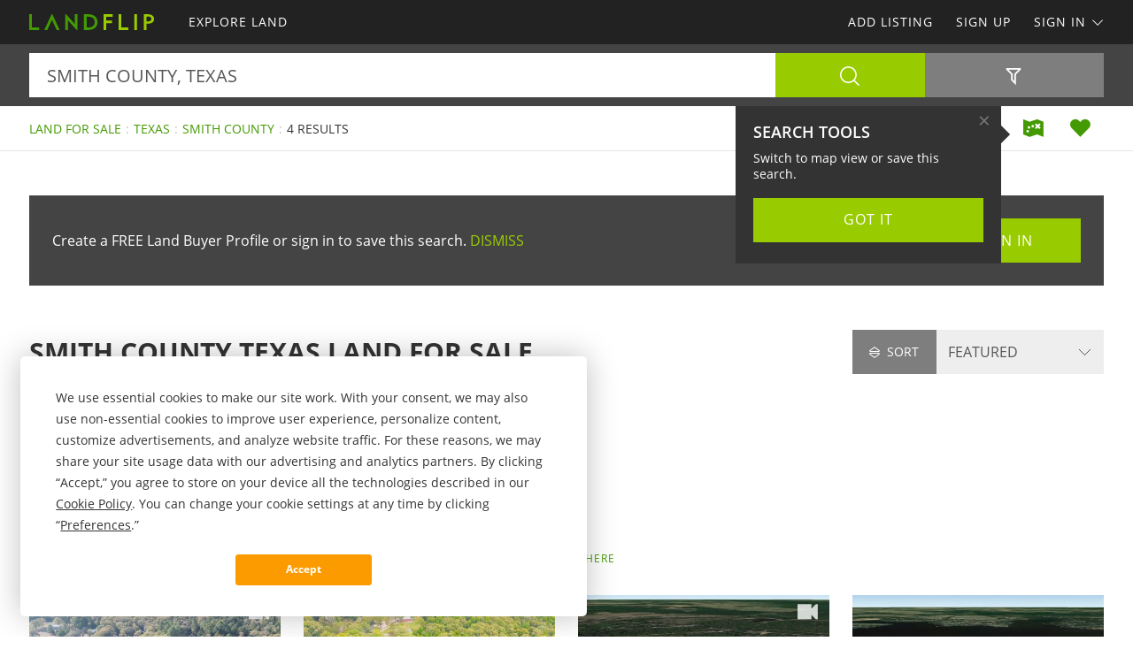

--- FILE ---
content_type: text/html; charset=utf-8
request_url: https://www.landflip.com/land-for-sale/texas/smith-county
body_size: 55324
content:

<!doctype html><html class="no-js" lang="en-us"><head prefix="og: http://ogp.me/ns#"><meta charset="utf-8"><meta name="viewport" content="width=device-width, initial-scale=1"><title>Smith County Texas Land for Sale</title><meta name="description" content="Discover Smith County Texas land for sale. Easily find land for sale in Smith County Texas at LANDFLIP.com."><meta name="robots" content="index, follow"><link rel="manifest" href="/site.webmanifest"><link rel="preload" href="/js/modernizr.min.js" as="script"><link rel="preload" href="/css/app.min.css?v=1756223549567" as="style"><link rel="preload" href="/fonts/open-sans-v17-latin-regular.woff2" as="font" type="font/woff2" crossorigin><link rel="preload" href="/fonts/open-sans-v17-latin-600.woff2" as="font" type="font/woff2" crossorigin><link rel="preload" href="/fonts/open-sans-v17-latin-700.woff2" as="font" type="font/woff2" crossorigin><link rel="preload" href="/fonts/roboto-slab-v11-latin-regular.woff2" as="font" type="font/woff2" crossorigin><link rel="stylesheet" href="/css/app.min.css?v=1756223549567"><link rel="preconnect" href="https://www.googletagmanager.com"><link rel="preconnect" href="https://www.googletagservices.com"><link rel="preconnect" href="https://www.google-analytics.com"><link rel="preconnect" href="https://analytics.google.com"><link rel="preconnect" href="https://app.termly.io"><link rel="preconnect" href="https://www.google.com"><link rel="preconnect" href="https://adservice.google.com"><link rel="preconnect" href="https://securepubads.g.doubleclick.net"><link rel="preconnect" href="https://googleads.g.doubleclick.net"><link rel="preconnect" href="https://stats.g.doubleclick.net"><link rel="preconnect" href="https://tpc.googlesyndication.com"><link rel="preconnect" href="https://pagead2.googlesyndication.com"><meta name="mobile-web-app-capable" content="yes"><meta name="apple-mobile-web-app-capable" content="yes"><meta name="apple-mobile-web-app-status-bar-style" content="default"><meta name="apple-mobile-web-app-title" content="LANDFLIP"><meta name="application-name" content="LANDFLIP"><meta name="msapplication-TileColor" content="#439A03"><meta name="theme-color" content="#439A03"><link rel="apple-touch-icon" sizes="180x180" href="/apple-touch-icon.png"><link rel="icon" type="image/png" sizes="32x32" href="/favicon-32x32.png"><link rel="icon" type="image/png" sizes="48x48" href="/favicon-48x48.png"><link rel="icon" type="image/png" sizes="96x96" href="/favicon-96x96.png"><link rel="icon" type="image/png" sizes="144x144" href="/favicon-144x144.png"><link rel="mask-icon" href="/safari-pinned-tab.svg" color="#439A03"><link rel="canonical" href="https://www.landflip.com/land-for-sale/texas/smith-county"><meta property="og:site_name" content="LANDFLIP.com"><meta property="og:url" content="https://www.landflip.com/land-for-sale/texas/smith-county"><meta property="og:title" content="Smith County Texas Land for Sale"><meta property="og:description" content="Discover Smith County Texas land for sale. Easily find land for sale in Smith County Texas at LANDFLIP.com."><meta property="og:type" content="website"><meta property="og:image" content="https://www.landflip.com/images/landflip-logo-card.png"><meta property="og:image:alt" content="Smith County Texas Land for Sale"><meta property="fb:app_id" content="724629387558007"><meta name="twitter:card" content="summary_large_image"><meta name="twitter:site" content="@LANDFLIP"><meta name="twitter:title" content="Smith County Texas Land for Sale"><meta name="twitter:description" content="Discover Smith County Texas land for sale. Easily find land for sale in Smith County Texas at LANDFLIP.com."><meta name="twitter:creator" content="@LANDFLIP"><meta name="twitter:image" content="https://www.landflip.com/images/landflip-logo-card.png"><meta name="twitter:image:alt" content="Smith County Texas Land for Sale"><meta name="twitter:domain" content="landflip.com"><script src="https://app.termly.io/resource-blocker/e996c6fd-9f7e-4415-8748-181bba68e8c7"></script><script src="/js/modernizr.min.js"></script><script async src="https://pagead2.googlesyndication.com/pagead/js/adsbygoogle.js"></script><script async='async' src='https://www.googletagservices.com/tag/js/gpt.js'></script><script>var dfp = true; var googletag = googletag || {}; googletag.cmd = googletag.cmd || []; </script><script>googletag.cmd.push(function () { var mapping = googletag.sizeMapping().addSize([1263, 0], [1214, 150]).addSize([1003, 0], [954, 125]).addSize([693, 0], [654, 100]).addSize([0, 0], [300, 250]).build(); googletag.defineSlot('/1031690/LANDFLIP', [[300, 250], [654, 100], [954, 125], [1214, 150]], 'div-gpt-ad-1446578790439-0').defineSizeMapping(mapping).addService(googletag.pubads()); googletag.defineSlot('/1031690/LANDFLIP', [[300, 250], [654, 100], [954, 125], [1214, 150]], 'div-gpt-ad-1446578790439-1').defineSizeMapping(mapping).addService(googletag.pubads()); googletag.defineSlot('/1031690/LENDER-SEARCH', [[300, 250], [654, 100], [954, 125], [1214, 150]], 'div-gpt-ad-1446578790439-2').defineSizeMapping(mapping).addService(googletag.pubads()); googletag.pubads().set('adsense_channel_ids', '6643900152'); googletag.pubads().setTargeting('states', ['texas']); googletag.pubads().setTargeting('counties', ['smith']); googletag.pubads().enableSingleRequest(); googletag.enableServices(); }); </script><script>(function (w, d, s, l, i) { w[l] = w[l] || []; w[l].push({ 'gtm.start': new Date().getTime(), event: 'gtm.js' }); var f = d.getElementsByTagName(s)[0], j = d.createElement(s), dl = l != 'dataLayer' ? '&l=' + l : ''; j.async = true; j.src = 'https://www.googletagmanager.com/gtm.js?id=' + i + dl; f.parentNode.insertBefore(j, f); })(window, document, 'script', 'dataLayer', 'GTM-W883KZ'); </script><script>var siteName = 'landflip', photoPath = '/photos/', imagePath = '/images/', fontPath = '/fonts/', firstColor = '#439A03', secondColor = '#99CC00', thirdColor = '#FC9B00';</script></head><body><noscript><iframe src="https://www.googletagmanager.com/ns.html?id=GTM-W883KZ" height="0" width="0" style="display:none;visibility:hidden"></iframe></noscript><div class="off-canvas-wrap" data-offcanvas><div class="inner-wrap"><header><div class="contain-to-grid"><nav class="tab-bar"><div class="left tab-bar-section"><a href="https://www.landflip.com" rel="home" aria-label="Home"><img src="/images/landflip-logo.svg" alt="LANDFLIP"></a></div><div class="right-small"><a class="right-off-canvas-toggle menu-icon" aria-label="Search Navigation"><i class="icon icon-bars"></i></a></div></nav><nav class="top-bar" data-topbar><div class="top-bar-section"><ul class="title-area"><li class="name"><a href="https://www.landflip.com" rel="home" aria-label="Home"><img src="/images/landflip-logo.svg" alt="LANDFLIP"></a></li></ul><ul class="left"><li><a href="/land-for-sale"><span>Explore Land</span></a></li></ul><ul class="right"><li><a href="/sell-land">Add Listing</a></li><li class=""><a href="/buyer-profile"><span>Sign Up</span></a></li><li><a class="sign-in-dd" data-dropdown="sign-in-links" aria-controls="sign-in-links" aria-expanded="false" data-options="is_hover:true">Sign In <i class="icon icon-angle-down-btm" aria-hidden="true"></i></a><ul id="sign-in-links" class="f-dropdown" data-dropdown-content><li><a href="/sign-in">As Buyer</a></li><li><a href="https://my.landflip.com" target="_blank" rel="noopener">As Seller</a></li></ul></li></ul></div></nav></div><aside class="right-off-canvas-menu"><ul><li><a href="https://www.landflip.com" rel="home">Home</a></li><li><a href="/land-for-sale"><span>Explore Land</span></a></li><li><a href="/buyer-profile">Sign Up</a></li><li><a href="/sell-land">Add Listing</a></li><li><a href="/sign-in">Buyer Sign In</a></li><li><a href="https://my.landflip.com" target="_blank" rel="noopener">Seller Sign In</a></li></ul></aside></header><main id="search-grid" class="subpage"><div class="search-bar"><form id="search-form" role="search" autocomplete="off"><div class="row container"><div class="left-block"><div class="search-box"><input id="search-location" type="text" value="smith county, texas" placeholder="Location + Keyword" autocomplete="off" aria-label="Location + Keyword"><input id="search-location-last" type="hidden" value=""><input id="search-id" type="hidden" value="0"><input id="search-zip" type="hidden" value=""><input id="search-county" type="hidden" value="smith county"><input id="search-city" type="hidden" value=""><input id="search-state" type="hidden" value="texas"><input id="search-country" type="hidden" value=""><input id="search-keyword" type="hidden" value=""><input id="search-seller" type="hidden" value="0"><input id="is-map" type="hidden" value="0"></div><div class="search-button"><button type="button" id="search" class="button postfix" aria-label="Search"><i class="icon icon-search" aria-hidden="true"></i></button></div></div><div class="right-block"><button type="button" id="show-filters" class="button" data-content="search-filters" aria-label="Filters" aria-controls="search-filters" aria-expanded="false"><i class="icon icon-filter-outline" aria-hidden="true"></i></button></div></div><div id="search-filters"><div class="filters row"><div class="container clearfix"><div class="filter-col"><div class="filter-label"><label class="prefix" for="acres-min">Acres Min</label></div><div class="filter-input"><select id="acres-min"><option value="0">NO MIN</option><option value="0.25" >0.25</option><option value="0.50" >0.50</option><option value="0.75" >0.75</option><option value="1" >1</option><option value="2" >2</option><option value="3" >3</option><option value="4" >4</option><option value="5" >5</option><option value="6" >6</option><option value="7" >7</option><option value="8" >8</option><option value="9" >9</option><option value="10" >10</option><option value="11" >11</option><option value="12" >12</option><option value="13" >13</option><option value="14" >14</option><option value="15" >15</option><option value="16" >16</option><option value="17" >17</option><option value="18" >18</option><option value="19" >19</option><option value="20" >20</option><option value="25" >25</option><option value="50" >50</option><option value="75" >75</option><option value="100" >100</option><option value="200" >200</option><option value="300" >300</option><option value="400" >400</option><option value="500" >500</option><option value="600" >600</option><option value="700" >700</option><option value="800" >800</option><option value="900" >900</option><option value="1000" >1,000</option><option value="2000" >2,000</option><option value="3000" >3,000</option><option value="4000" >4,000</option><option value="5000" >5,000</option><option value="6000" >6,000</option><option value="7000" >7,000</option><option value="8000" >8,000</option><option value="9000" >9,000</option><option value="10000" >10,000</option></select></div></div><div class="filter-col"><div class="filter-label"><label class="prefix" for="acres-max">Acres Max</label></div><div class="filter-input"><select id="acres-max"><option value="0">NO MAX</option><option value="0.25" >0.25</option><option value="0.50" >0.50</option><option value="0.75" >0.75</option><option value="1" >1</option><option value="2" >2</option>    <option value="3" >3</option><option value="4" >4</option><option value="5" >5</option><option value="6" >6</option><option value="7" >7</option><option value="8" >8</option><option value="9" >9</option><option value="10" >10</option><option value="11" >11</option><option value="12" >12</option><option value="13" >13</option><option value="14" >14</option><option value="15" >15</option><option value="16" >16</option><option value="17" >17</option><option value="18" >18</option><option value="19" >19</option><option value="20" >20</option><option value="25" >25</option><option value="50" >50</option><option value="75" >75</option><option value="100" >100</option><option value="200" >200</option><option value="300" >300</option><option value="400" >400</option><option value="500" >500</option><option value="600" >600</option><option value="700" >700</option><option value="800" >800</option><option value="900" >900</option><option value="1000" >1,000</option><option value="2000" >2,000</option><option value="3000" >3,000</option><option value="4000" >4,000</option><option value="5000" >5,000</option><option value="6000" >6,000</option><option value="7000" >7,000</option><option value="8000" >8,000</option><option value="9000" >9,000</option><option value="10000" >10,000</option></select></div></div><div class="filter-col"><div class="filter-label"><label class="prefix" for="price-min">$ Min</label></div><div class="filter-input"><select id="price-min"><option value="0">NO MIN</option><option value="5000" >$5000</option><option value="10000" >$10,000</option><option value="15000" >$15,000</option><option value="20000" >$20,000</option><option value="25000" >$25,000</option><option value="50000" >$50,000</option><option value="75000" >$75,000</option><option value="100000" >$100,000</option><option value="200000" >$200,000</option><option value="300000" >$300,000</option><option value="400000" >$400,000</option><option value="500000" >$500,000</option><option value="600000" >$600,000</option><option value="700000" >$700,000</option><option value="800000" >$800,000</option><option value="900000" >$900,000</option><option value="1000000" >$1,000,000</option><option value="1500000" >$1,500,000</option><option value="2000000" >$2,000,000</option><option value="3000000" >$3,000,000</option><option value="4000000" >$4,000,000</option><option value="5000000" >$5,000,000</option><option value="6000000" >$6,000,000</option><option value="7000000" >$7,000,000</option><option value="8000000" >$8,000,000</option><option value="9000000" >$9,000,000</option><option value="10000000" >$10,000,000</option><option value="15000000" >$15,000,000</option><option value="20000000" >$20,000,000</option></select></div></div><div class="filter-col"><div class="filter-label"><label class="prefix" for="price-max">$ Max</label></div><div class="filter-input"><select id="price-max"><option value="0">NO MAX</option><option value="5000" >$5000</option><option value="10000" >$10,000</option><option value="15000" >$15,000</option><option value="20000" >$20,000</option><option value="25000" >$25,000</option><option value="50000" >$50,000</option><option value="75000" >$75,000</option><option value="100000" >$100,000</option><option value="200000" >$200,000</option><option value="300000" >$300,000</option><option value="400000" >$400,000</option><option value="500000" >$500,000</option><option value="600000" >$600,000</option><option value="700000" >$700,000</option><option value="800000" >$800,000</option><option value="900000" >$900,000</option><option value="1000000" >$1,000,000</option><option value="1500000" >$1,500,000</option><option value="2000000" >$2,000,000</option><option value="3000000" >$3,000,000</option><option value="4000000" >$4,000,000</option><option value="5000000" >$5,000,000</option><option value="6000000" >$6,000,000</option><option value="7000000" >$7,000,000</option><option value="8000000" >$8,000,000</option><option value="9000000" >$9,000,000</option><option value="10000000" >$10,000,000</option><option value="15000000" >$15,000,000</option><option value="20000000" >$20,000,000</option></select></div></div><div class="filter-col"><div class="filter-label"><label class="prefix" for="acre-price-min">$ / Ac Min</label></div><div class="filter-input"><select id="acre-price-min"><option value="0">NO MIN</option><option value="250" >$250</option><option value="500" >$500</option><option value="750" >$750</option><option value="1000" >$1,000</option><option value="1500" >$1,500</option><option value="2000" >$2,000</option><option value="2500" >$2,500</option><option value="3000" >$3,000</option><option value="3500" >$3,500</option><option value="4000" >$4,000</option><option value="4500" >$4,500</option><option value="5000" >$5,000</option><option value="5500" >$5,500</option><option value="6000" >$6,000</option><option value="6500" >$6,500</option><option value="7000" >$7,000</option><option value="7500" >$7,500</option><option value="8000" >$8,000</option><option value="8500" >$8,500</option><option value="9000" >$9,000</option><option value="9500" >$9,500</option><option value="10000" >$10,000</option></select></div></div><div class="filter-col"><div class="filter-label"><label class="prefix" for="acre-price-max">$ / Ac Max</label></div><div class="filter-input"><select id="acre-price-max"><option value="0">NO MAX</option><option value="250" >$250</option><option value="500" >$500</option><option value="750" >$750</option><option value="1000" >$1,000</option><option value="1500" >$1,500</option><option value="2000" >$2,000</option><option value="2500" >$2,500</option><option value="3000" >$3,000</option><option value="3500" >$3,500</option><option value="4000" >$4,000</option><option value="4500" >$4,500</option><option value="5000" >$5,000</option><option value="5500" >$5,500</option><option value="6000" >$6,000</option><option value="6500" >$6,500</option><option value="7000" >$7,000</option><option value="7500" >$7,500</option><option value="8000" >$8,000</option><option value="8500" >$8,500</option><option value="9000" >$9,000</option><option value="9500" >$9,500</option><option value="10000" >$10,000</option></select></div></div><div class="filter-col"><div class="filter-label"><label class="prefix" for="search-type">Type</label></div><div class="filter-input"><select id="search-type"><option value="/land-for-sale" selected>FOR SALE</option><option value="/land-auctions" >AUCTIONS</option><option value="/land-for-lease" >FOR LEASE</option><option value="/land-fsbo" >BY OWNER</option></select></div></div><div class="filter-col"><div class="filter-label"><label class="prefix" for="search-status">Status</label></div><div class="filter-input"><select id="search-status"><option value="0">ANY</option><option value="1" >AVAILABLE</option><option value="2" >UNDER CONTRACT</option><option value="3" >SOLD</option></select></div></div><div class="switch-col"><fieldset class="switch tiny" tabindex="0"><input type="checkbox" id="residence" ><label for="residence"></label><span>Residence</span></fieldset></div><div class="switch-col"><fieldset class="switch tiny" tabindex="0"><input type="checkbox" id="commercial" ><label for="commercial"></label><span>Commercial</span></fieldset></div><div class="switch-col"><fieldset class="switch tiny" tabindex="0"><input type="checkbox" id="owner-finance" ><label for="owner-finance"></label><span>Owner Finance</span></fieldset></div><div class="switch-col"><fieldset class="switch tiny" tabindex="0"><input type="checkbox" id="foreclosure" ><label for="foreclosure"></label><span>Foreclosed</span></fieldset></div><div class="apply-col"><button type="button" id="filter" class="button" aria-label="Apply Filters"><i class="icon icon-search" aria-hidden="true"></i></button></div><div class="reset-col"><button type="button" id="reset-filter" class="button reset" aria-label="Reset Filters"><i class="icon icon-sync" aria-hidden="true"></i></button></div></div></div></div></form></div><div id="save-search-alert" class="alert-box success">Search Saved</div><div id="email-seller-alert" class="alert-box success">Email Sent</div><div class="super-header"><div class="row container"><div class="bc-container"><ul class="breadcrumbs"><li><a href="/land-for-sale">Land For Sale</a></li><li><a href="/land-for-sale/texas">Texas</a></li><li><a href="/land-for-sale/texas/smith-county">Smith County</a></li><li>4 Results</li></ul></div><div class="helpers"><a href="/land-for-sale/map/texas/smith-county" id="map-view" class="helper" title="Map View" aria-label="Map View"><i class="icon icon-map"></i></a><a href="/sign-in/save-search" id="save-search" class="helper" title="Save Search" aria-label="Save Search"><i class="icon icon-heart-bts"></i></a></div></div></div><div class="container"><div class="cta-search"><div class="panel cta-profile row"><div class="medium-8 columns">Create a FREE Land Buyer Profile or sign in to save this search. <a id="dismiss">DISMISS</a></div><div class="medium-2 columns"><a href="/buyer-profile" class="button">Join Now</a></div><div class="medium-2 columns"><a href="/sign-in" class="button">Sign In</a></div></div></div><div class="title-sort"><div class="title"><h1>Smith County Texas Land for Sale</h1></div><div class="sort"><div id="sort-label"><label class="prefix" for="sort-select"><i class="icon icon-sort"></i> Sort</label></div><div id="sort-select-wrap"><select id="sort-select" name="sort-select" aria-label="Sort By" tabindex="-1"><option value="">FEATURED</option><option value="sa">ACRES : SM - LG</option><option value="la">ACRES : LG - SM</option><option value="lp">PRICE : LO - HI</option><option value="hp">PRICE : HI - LO</option><option value="rp">PRICE : REDUCED</option><option value="ip">PRICE : INCREASED</option><option value="an">NEWEST</option><option value="ao">OLDEST</option><option value="ru">UPDATED</option><option value="hv">VIDEO</option></select><input type="hidden" id="search-sort" value=""><input type="hidden" id="page-url" value="/land-for-sale/texas/smith-county/"></div></div></div><div class="dfp-top"><div id="div-gpt-ad-1446578790439-0"><script>googletag.cmd.push(function () { googletag.display('div-gpt-ad-1446578790439-0'); });</script></div></div><div class="dfp-here-top"><a href="/advertise">Advertise Here</a></div><div class="list-container"><div class="list-blocks-container"><article class="list-block list-url" data-url="/land/410113"><div class="image-block"><img class="lazy" src="[data-uri]" data-src="/photos/410113/unrestricted-corner-lot-by-the-lake-mineola-smith-county-texas-410113-t5rctj.jpg" alt="Unrestricted Corner Lot by The Lake : Mineola : Smith County : Texas"><p class="excerpt">0.10 Acre Unrestricted Corner Lot by the Lake with Electric and Water Available, Low Taxes near Tyler, Tx Cash Price: 9899 Owner Financing: $2900 down, then $178.73/Month for 5 years (includes principal, interest and processing). Reservation Fee: $900 non-refundable reservation fee secures this...</p><span class="tag-vid"><i class="icon icon-video-bts" aria-hidden="true"></i></span><span class="tag price-ac">0.10 Acre : $9,899</span></div><div class="list-info"><h4><a href="/land/410113">Unrestricted Corner Lot by The Lake</a></h4><p>Mineola : Smith County : Texas</p><p class="pro">Andrew Finger : Elegment Land</p></div></article><article class="list-block list-url" data-url="/land/292313"><div class="image-block"><img class="lazy" src="[data-uri]" data-src="/photos/292313/219-acres-oaks-pine-tree-privacy-tyler-smith-county-texas-292313-p9bqf7.jpg" alt="2 Ac of Oaks &amp; Pine Tree Privacy : Tyler : Smith County : Texas"><p class="excerpt">Wooded 2-Acre Land for Sale in Tyler, Texas - Build Your Dream on Your Terms Cash Price: $69,899 Owner Financing: $6,900 down, then $862.55 per month for 120 months (includes principal, interest and processing). Reservation Fee: $900 non-refundable reservation fee secures this property. Reservation...</p><span class="tag price-ac">2 Acres : $69,899</span></div><div class="list-info"><h4><a href="/land/292313">2 Ac of Oaks &amp; Pine Tree Privacy</a></h4><p>Tyler : Smith County : Texas</p><p class="pro">Andrew Finger : Elegment Land</p></div></article><article class="list-block list-url" data-url="/land/411193"><div class="image-block"><img class="lazy" src="[data-uri]" data-src="/photos/411193/09-acre-in-mineola-175-a-month-mineola-smith-county-texas-411193-meibmg.jpg" alt=".09 Acre Wooded Retreat, $175/Mo : Mineola : Smith County : Texas"><p class="excerpt">Owner Financing Available - This 0.09 acre lot is located in Mineola, Texas and the address is Holly Road, Mineola, TX 75773. Mineola is about 1.5 hour drive east of Dallas, Texas. The median home cost in Mineola is Real Estate $102,100. Home appreciation the last 10 years has been 4.2. Compared to...</p><span class="tag-vid"><i class="icon icon-video-bts" aria-hidden="true"></i></span><span class="tag price-ac">0.09 Acre : $7,997</span></div><div class="list-info"><h4><a href="/land/411193">.09 Acre Wooded Retreat, $175/Mo</a></h4><p>Mineola : Smith County : Texas</p><p class="pro">Land Direct USA, LLC</p></div></article><article class="list-block list-url" data-url="/land/412524"><div class="image-block"><img class="lazy" src="[data-uri]" data-src="/photos/412524/12-acre-in-flint-150mo-flint-smith-county-texas-412524-fxvucc.jpg" alt=".12 Acre in Flint, $150/Mo : Flint : Smith County : Texas"><p class="excerpt">Owner Financing Available - This 0.12 acre lot is located in Flint, Texas and the address is 22647 Lakeway Harbor Drive, Flint, TX 75762. Flint is located 108 miles southeast of Dallas, just an hour and a half drive and sits right next to Lake Palestine. Lake Palestine provides recreation and...</p><span class="tag price-ac">0.12 Acre : $6,997</span></div><div class="list-info"><h4><a href="/land/412524">.12 Acre in Flint, $150/Mo</a></h4><p>Flint : Smith County : Texas</p><p class="pro">Land Direct USA, LLC</p></div></article><div class="as-grid"><div class="as-block"><ins class="adsbygoogle" style="display:block; text-align:center" data-ad-format="fluid" data-ad-layout-key="-73+ed+2x-11-88" data-ad-client="ca-pub-0665768499228256" data-ad-slot="7714144773"></ins><script>(adsbygoogle = window.adsbygoogle || []).push({});</script></div></div><div class="list-block pro-block-listing" data-location="21895" data-url="/land-for-sale/21895-seller"><div class="pro-logo"><img class="lazy" src="[data-uri]" data-src="/logos/elegment-land-21006-51123114130.png" alt="Andrew Finger : Elegment Land"><span class="tag pro">Pro</span></div><div class="pro-info"><h4><a href="/land-for-sale/21895-seller">Elegment Land</a></h4><p>Andrew Finger</p></div></div><div class="list-block pro-block-listing" data-location="16023" data-url="/land-for-sale/16023-seller"><div class="pro-logo"><img class="lazy" src="[data-uri]" data-src="/logos/land-direct-usa-llc-16023-10521111433.png" alt="Benjamin Davis : Land Direct USA, LLC"><span class="tag pro">Pro</span></div><div class="pro-info"><h4><a href="/land-for-sale/16023-seller">Land Direct USA, LLC</a></h4><p>Benjamin Davis</p></div></div><div class="list-block pro-block-listing" data-location="25283" data-url="/land-for-sale/25283-seller"><div class="pro-logo"><img class="lazy" src="[data-uri]" data-src="/logos/jodi-divietro-24394-1142474212.png" alt="Jodi Divietro"><span class="tag pro">Pro</span></div><div class="pro-info"><h4><a href="/land-for-sale/25283-seller">Jodi Divietro</a></h4></div></div></div></div><div class="dfp-bottom"><div id="div-gpt-ad-1446578790439-1"><script>googletag.cmd.push(function () { googletag.display('div-gpt-ad-1446578790439-1'); });</script></div></div><div class="dfp-here-bottom"><a href="/advertise">Advertise Here</a></div></div><section class="cta lazy-bg"><div class="row container"><div class="cta-block"><a href="/buyer-profile"><div class="cta-content"><h2>Create Land Buyer Profile</h2><p>It's a breeze and free! Save your favorite land listings, searches, maps, and create email notifications. Set your preferences and locations and we'll do the rest.</p><i class="icon icon-angle-right" aria-hidden="true"></i></div></a></div><div class="cta-block"><a href="/sell-land"><div class="cta-content"><h2>List Your Land</h2><p>Reach land buyers and sell your land! Advertise your land on the popular network for land for sale, land auctions, land for lease, and land for sale by owner.</p><i class="icon icon-angle-right" aria-hidden="true"></i></div></a></div></div></section><section class="popular row container"><div class="popular-block"><ul class="accordion" data-accordion><li class="accordion-navigation"><a href="#county">Texas Land for Sale by County</a><div id="county" class="content"><ul><li><a href="/land-for-sale/texas/angelina-county" title="Land for Sale in Angelina County Texas">Angelina County</a></li><li><a href="/land-for-sale/texas/atascosa-county" title="Land for Sale in Atascosa County Texas">Atascosa County</a></li><li><a href="/land-for-sale/texas/bandera-county" title="Land for Sale in Bandera County Texas">Bandera County</a></li><li><a href="/land-for-sale/texas/bastrop-county" title="Land for Sale in Bastrop County Texas">Bastrop County</a></li><li><a href="/land-for-sale/texas/bell-county" title="Land for Sale in Bell County Texas">Bell County</a></li><li><a href="/land-for-sale/texas/bowie-county" title="Land for Sale in Bowie County Texas">Bowie County</a></li><li><a href="/land-for-sale/texas/brazos-county" title="Land for Sale in Brazos County Texas">Brazos County</a></li><li><a href="/land-for-sale/texas/burnet-county" title="Land for Sale in Burnet County Texas">Burnet County</a></li><li><a href="/land-for-sale/texas/caldwell-county" title="Land for Sale in Caldwell County Texas">Caldwell County</a></li><li><a href="/land-for-sale/texas/calhoun-county" title="Land for Sale in Calhoun County Texas">Calhoun County</a></li><li><a href="/land-for-sale/texas/camp-county" title="Land for Sale in Camp County Texas">Camp County</a></li><li><a href="/land-for-sale/texas/chambers-county" title="Land for Sale in Chambers County Texas">Chambers County</a></li><li><a href="/land-for-sale/texas/cherokee-county" title="Land for Sale in Cherokee County Texas">Cherokee County</a></li><li><a href="/land-for-sale/texas/colorado-county" title="Land for Sale in Colorado County Texas">Colorado County</a></li><li><a href="/land-for-sale/texas/culberson-county" title="Land for Sale in Culberson County Texas">Culberson County</a></li><li><a href="/land-for-sale/texas/edwards-county" title="Land for Sale in Edwards County Texas">Edwards County</a></li><li><a href="/land-for-sale/texas/el-paso-county" title="Land for Sale in El Paso County Texas">El Paso County</a></li><li><a href="/land-for-sale/texas/franklin-county" title="Land for Sale in Franklin County Texas">Franklin County</a></li><li><a href="/land-for-sale/texas/grimes-county" title="Land for Sale in Grimes County Texas">Grimes County</a></li><li><a href="/land-for-sale/texas/guadalupe-county" title="Land for Sale in Guadalupe County Texas">Guadalupe County</a></li><li><a href="/land-for-sale/texas/hardin-county" title="Land for Sale in Hardin County Texas">Hardin County</a></li><li><a href="/land-for-sale/texas/harrison-county" title="Land for Sale in Harrison County Texas">Harrison County</a></li><li><a href="/land-for-sale/texas/henderson-county" title="Land for Sale in Henderson County Texas">Henderson County</a></li><li><a href="/land-for-sale/texas/hill-county" title="Land for Sale in Hill County Texas">Hill County</a></li><li><a href="/land-for-sale/texas/houston-county" title="Land for Sale in Houston County Texas">Houston County</a></li><li><a href="/land-for-sale/texas/hudspeth-county" title="Land for Sale in Hudspeth County Texas">Hudspeth County</a></li><li><a href="/land-for-sale/texas/jasper-county" title="Land for Sale in Jasper County Texas">Jasper County</a></li><li><a href="/land-for-sale/texas/lamar-county" title="Land for Sale in Lamar County Texas">Lamar County</a></li><li><a href="/land-for-sale/texas/leon-county" title="Land for Sale in Leon County Texas">Leon County</a></li><li><a href="/land-for-sale/texas/liberty-county" title="Land for Sale in Liberty County Texas">Liberty County</a></li><li><a href="/land-for-sale/texas/marion-county" title="Land for Sale in Marion County Texas">Marion County</a></li><li><a href="/land-for-sale/texas/medina-county" title="Land for Sale in Medina County Texas">Medina County</a></li><li><a href="/land-for-sale/texas/milam-county" title="Land for Sale in Milam County Texas">Milam County</a></li><li><a href="/land-for-sale/texas/montague-county" title="Land for Sale in Montague County Texas">Montague County</a></li><li><a href="/land-for-sale/texas/montgomery-county" title="Land for Sale in Montgomery County Texas">Montgomery County</a></li><li><a href="/land-for-sale/texas/newton-county" title="Land for Sale in Newton County Texas">Newton County</a></li><li><a href="/land-for-sale/texas/orange-county" title="Land for Sale in Orange County Texas">Orange County</a></li><li><a href="/land-for-sale/texas/panola-county" title="Land for Sale in Panola County Texas">Panola County</a></li><li><a href="/land-for-sale/texas/polk-county" title="Land for Sale in Polk County Texas">Polk County</a></li><li><a href="/land-for-sale/texas/red-river-county" title="Land for Sale in Red River County Texas">Red River County</a></li><li><a href="/land-for-sale/texas/robertson-county" title="Land for Sale in Robertson County Texas">Robertson County</a></li><li><a href="/land-for-sale/texas/rusk-county" title="Land for Sale in Rusk County Texas">Rusk County</a></li><li><a href="/land-for-sale/texas/sabine-county" title="Land for Sale in Sabine County Texas">Sabine County</a></li><li><a href="/land-for-sale/texas/san-jacinto-county" title="Land for Sale in San Jacinto County Texas">San Jacinto County</a></li><li><a href="/land-for-sale/texas/titus-county" title="Land for Sale in Titus County Texas">Titus County</a></li><li><a href="/land-for-sale/texas/trinity-county" title="Land for Sale in Trinity County Texas">Trinity County</a></li><li><a href="/land-for-sale/texas/tyler-county" title="Land for Sale in Tyler County Texas">Tyler County</a></li><li><a href="/land-for-sale/texas/upshur-county" title="Land for Sale in Upshur County Texas">Upshur County</a></li><li><a href="/land-for-sale/texas/walker-county" title="Land for Sale in Walker County Texas">Walker County</a></li><li><a href="/land-for-sale/texas/wood-county" title="Land for Sale in Wood County Texas">Wood County</a></li></ul></div></li></ul></div><div class="popular-block"><ul class="accordion" data-accordion><li class="accordion-navigation"><a href="#town">Texas Land for Sale by Town</a><div id="town" class="content"><ul><li><a href="/land-for-sale/texas/annona-city" title="Land for Sale in Annona Texas">Annona</a></li><li><a href="/land-for-sale/texas/avinger-city" title="Land for Sale in Avinger Texas">Avinger</a></li><li><a href="/land-for-sale/texas/bagwell-city" title="Land for Sale in Bagwell Texas">Bagwell</a></li><li><a href="/land-for-sale/texas/blossom-city" title="Land for Sale in Blossom Texas">Blossom</a></li><li><a href="/land-for-sale/texas/calvert-city" title="Land for Sale in Calvert Texas">Calvert</a></li><li><a href="/land-for-sale/texas/clarksville-city" title="Land for Sale in Clarksville Texas">Clarksville</a></li><li><a href="/land-for-sale/texas/cleveland-city" title="Land for Sale in Cleveland Texas">Cleveland</a></li><li><a href="/land-for-sale/texas/conroe-city" title="Land for Sale in Conroe Texas">Conroe</a></li><li><a href="/land-for-sale/texas/cornudas-city" title="Land for Sale in Cornudas Texas">Cornudas</a></li><li><a href="/land-for-sale/texas/corrigan-city" title="Land for Sale in Corrigan Texas">Corrigan</a></li><li><a href="/land-for-sale/texas/crockett-city" title="Land for Sale in Crockett Texas">Crockett</a></li><li><a href="/land-for-sale/texas/d&#39;hanis-city" title="Land for Sale in D&#39;hanis Texas">D&#39;hanis</a></li><li><a href="/land-for-sale/texas/dallardsville-city" title="Land for Sale in Dallardsville Texas">Dallardsville</a></li><li><a href="/land-for-sale/texas/dayton-city" title="Land for Sale in Dayton Texas">Dayton</a></li><li><a href="/land-for-sale/texas/de-kalb-city" title="Land for Sale in De Kalb Texas">De Kalb</a></li><li><a href="/land-for-sale/texas/dell-city-city" title="Land for Sale in Dell City Texas">Dell City</a></li><li><a href="/land-for-sale/texas/el-paso-city" title="Land for Sale in El Paso Texas">El Paso</a></li><li><a href="/land-for-sale/texas/fort-hancock-city" title="Land for Sale in Fort Hancock Texas">Fort Hancock</a></li><li><a href="/land-for-sale/texas/fritch-city" title="Land for Sale in Fritch Texas">Fritch</a></li><li><a href="/land-for-sale/texas/groveton-city" title="Land for Sale in Groveton Texas">Groveton</a></li><li><a href="/land-for-sale/texas/harleton-city" title="Land for Sale in Harleton Texas">Harleton</a></li><li><a href="/land-for-sale/texas/huntsville-city" title="Land for Sale in Huntsville Texas">Huntsville</a></li><li><a href="/land-for-sale/texas/indian-springs-city" title="Land for Sale in Indian Springs Texas">Indian Springs</a></li><li><a href="/land-for-sale/texas/ivanhoe-city" title="Land for Sale in Ivanhoe Texas">Ivanhoe</a></li><li><a href="/land-for-sale/texas/jefferson-city" title="Land for Sale in Jefferson Texas">Jefferson</a></li><li><a href="/land-for-sale/texas/jourdanton-city" title="Land for Sale in Jourdanton Texas">Jourdanton</a></li><li><a href="/land-for-sale/texas/liberty-city" title="Land for Sale in Liberty Texas">Liberty</a></li><li><a href="/land-for-sale/texas/livingston-city" title="Land for Sale in Livingston Texas">Livingston</a></li><li><a href="/land-for-sale/texas/luling-city" title="Land for Sale in Luling Texas">Luling</a></li><li><a href="/land-for-sale/texas/magnolia-city" title="Land for Sale in Magnolia Texas">Magnolia</a></li><li><a href="/land-for-sale/texas/milam-city" title="Land for Sale in Milam Texas">Milam</a></li><li><a href="/land-for-sale/texas/montgomery-city" title="Land for Sale in Montgomery Texas">Montgomery</a></li><li><a href="/land-for-sale/texas/newton-city" title="Land for Sale in Newton Texas">Newton</a></li><li><a href="/land-for-sale/texas/paris-city" title="Land for Sale in Paris Texas">Paris</a></li><li><a href="/land-for-sale/texas/poteet-city" title="Land for Sale in Poteet Texas">Poteet</a></li><li><a href="/land-for-sale/texas/roxton-city" title="Land for Sale in Roxton Texas">Roxton</a></li><li><a href="/land-for-sale/texas/salt-flat-city" title="Land for Sale in Salt Flat Texas">Salt Flat</a></li><li><a href="/land-for-sale/texas/sierra-blanca-city" title="Land for Sale in Sierra Blanca Texas">Sierra Blanca</a></li><li><a href="/land-for-sale/texas/silsbee-city" title="Land for Sale in Silsbee Texas">Silsbee</a></li><li><a href="/land-for-sale/texas/spurger-city" title="Land for Sale in Spurger Texas">Spurger</a></li><li><a href="/land-for-sale/texas/temple-city" title="Land for Sale in Temple Texas">Temple</a></li><li><a href="/land-for-sale/texas/trinity-city" title="Land for Sale in Trinity Texas">Trinity</a></li><li><a href="/land-for-sale/texas/van-horn-city" title="Land for Sale in Van Horn Texas">Van Horn</a></li><li><a href="/land-for-sale/texas/vidor-city" title="Land for Sale in Vidor Texas">Vidor</a></li><li><a href="/land-for-sale/texas/warren-city" title="Land for Sale in Warren Texas">Warren</a></li><li><a href="/land-for-sale/texas/west-livingston-city" title="Land for Sale in West Livingston Texas">West Livingston</a></li><li><a href="/land-for-sale/texas/wheeler-springs-city" title="Land for Sale in Wheeler Springs Texas">Wheeler Springs</a></li><li><a href="/land-for-sale/texas/willis-city" title="Land for Sale in Willis Texas">Willis</a></li><li><a href="/land-for-sale/texas/woodville-city" title="Land for Sale in Woodville Texas">Woodville</a></li><li><a href="/land-for-sale/texas/zavalla-city" title="Land for Sale in Zavalla Texas">Zavalla</a></li></ul></div></li></ul></div><div class="popular-block"><ul class="accordion" data-accordion><li class="accordion-navigation"><a href="#keyword">Smith Texas Land for Sale by Keyword</a><div id="keyword" class="content"><ul><li><a href="/land-for-sale/texas/smith-county/energy-keyword" title="Smith Texas Energy Land for Sale">Energy</a></li><li><a href="/land-for-sale/texas/smith-county/fishing-keyword" title="Smith Texas Fishing Land for Sale">Fishing</a></li><li><a href="/land-for-sale/texas/smith-county/homes-keyword" title="Smith Texas Homes Land for Sale">Homes</a></li><li><a href="/land-for-sale/texas/smith-county/horse-keyword" title="Smith Texas Horse Land for Sale">Horse</a></li><li><a href="/land-for-sale/texas/smith-county/mobile-home-keyword" title="Smith Texas Mobile Home Land for Sale">Mobile Home</a></li><li><a href="/land-for-sale/texas/smith-county/neighborhood-keyword" title="Smith Texas Neighborhood Land for Sale">Neighborhood</a></li><li><a href="/land-for-sale/texas/smith-county/preserve-keyword" title="Smith Texas Preserve Land for Sale">Preserve</a></li><li><a href="/land-for-sale/texas/smith-county/recreational-keyword" title="Smith Texas Recreational Land for Sale">Recreational</a></li><li><a href="/land-for-sale/texas/smith-county/residential-keyword" title="Smith Texas Residential Land for Sale">Residential</a></li><li><a href="/land-for-sale/texas/smith-county/restaurant-keyword" title="Smith Texas Restaurant Land for Sale">Restaurant</a></li><li><a href="/land-for-sale/texas/smith-county/rv-keyword" title="Smith Texas RV Land for Sale">RV</a></li><li><a href="/land-for-sale/texas/smith-county/subdivision-keyword" title="Smith Texas Subdivision Land for Sale">Subdivision</a></li><li><a href="/land-for-sale/texas/smith-county/waterfront-keyword" title="Smith Texas Waterfront Land for Sale">Waterfront</a></li></ul></div></li></ul></div></section><section class="news lazy-bg"><div class="news-posts-container container"><h2>Get Land Smart</h2><div class="news-posts"><article class="news-block news-url" data-url="https://blog.landflip.com/alabama-farm-is-a-good-combination-for-farming-and-hunting/"><div class="news-img"><img class="lazy" src="[data-uri]" data-src="/news/alabama-farm-is-a-good-combination-for-farming-and-hunting.jpg" alt="Alabama Farm is a Good Combination for Farming and Hunting"></div><h4><a href="https://blog.landflip.com/alabama-farm-is-a-good-combination-for-farming-and-hunting/" target="_blank" rel="noopener">Alabama Farm is a Good Combination for Farming and Hunting</a></h4></article><article class="news-block news-url" data-url="https://www.landthink.com/five-recommended-books-on-forest-finance-and-owning-timberland/"><div class="news-img"><img class="lazy" src="[data-uri]" data-src="/news/five-recommended-books-on-forest-finance-and-owning-timberland.jpg" alt="Five Recommended Books on Forest Finance and Owning Timberland"></div><h4><a href="https://www.landthink.com/five-recommended-books-on-forest-finance-and-owning-timberland/" target="_blank" rel="noopener">Five Recommended Books on Forest Finance and Owning Timberland</a></h4></article><article class="news-block news-url" data-url="https://blog.landflip.com/estate-home-with-pasture-timberland-pond/"><div class="news-img"><img class="lazy" src="[data-uri]" data-src="/news/estate-home-with-pasture-timberland-pond.jpg" alt="Estate Home, with Pasture, Timberland, Pond"></div><h4><a href="https://blog.landflip.com/estate-home-with-pasture-timberland-pond/" target="_blank" rel="noopener">Estate Home, with Pasture, Timberland, Pond</a></h4></article><article class="news-block news-url" data-url="https://www.landthink.com/practical-tips-for-smarter-land-investing/"><div class="news-img"><img class="lazy" src="[data-uri]" data-src="/news/practical-tips-for-smarter-land-investing.jpg" alt="Practical Tips for Smarter Land Investing"></div><h4><a href="https://www.landthink.com/practical-tips-for-smarter-land-investing/" target="_blank" rel="noopener">Practical Tips for Smarter Land Investing</a></h4></article><article class="news-block news-url" data-url="https://blog.landflip.com/205-acres-with-timberland-creeks-prime-wildlife-habitat/"><div class="news-img"><img class="lazy" src="[data-uri]" data-src="/news/205---acres-with-timberland-creeks--prime-wildlife-habitat.jpg" alt="205 +/- Acres with Timberland, Creeks, &amp; Prime Wildlife Habitat"></div><h4><a href="https://blog.landflip.com/205-acres-with-timberland-creeks-prime-wildlife-habitat/" target="_blank" rel="noopener">205 +/- Acres with Timberland, Creeks, &amp; Prime Wildlife Habitat</a></h4></article><article class="news-block news-url" data-url="https://www.landthink.com/pulse-land-guns-ammo-rank-as-americans-most-important-investment/"><div class="news-img"><img class="lazy" src="[data-uri]" data-src="/news/pulse-land-guns-ammo-rank-as-americans-most-important-investment.jpg" alt="Pulse: Land, Guns, Ammo Rank as Americans’ Most Important Investment"></div><h4><a href="https://www.landthink.com/pulse-land-guns-ammo-rank-as-americans-most-important-investment/" target="_blank" rel="noopener">Pulse: Land, Guns, Ammo Rank as Americans’ Most Important Investment</a></h4></article><article class="news-block news-url" data-url="https://blog.landflip.com/hunt-across-2300-acres-bordering-national-forest/"><div class="news-img"><img class="lazy" src="[data-uri]" data-src="/news/hunt-across-2300-acres-bordering-national-forest.jpg" alt="Hunt Across 2,300 Acres Bordering National Forest"></div><h4><a href="https://blog.landflip.com/hunt-across-2300-acres-bordering-national-forest/" target="_blank" rel="noopener">Hunt Across 2,300 Acres Bordering National Forest</a></h4></article><article class="news-block news-url" data-url="https://www.landthink.com/americans-are-moving-to-rural-alabama-and-georgia/"><div class="news-img"><img class="lazy" src="[data-uri]" data-src="/news/americans-are-moving-to-rural-alabama-and-georgia.jpg" alt="Americans Are Moving to Rural Alabama and Georgia"></div><h4><a href="https://www.landthink.com/americans-are-moving-to-rural-alabama-and-georgia/" target="_blank" rel="noopener">Americans Are Moving to Rural Alabama and Georgia</a></h4></article></div></div></section></main><footer><div class="row container lazy-bg"><div class="explore"><div class="row"><section class="small-6 medium-5 large-6 columns"><h3>Explore More</h3><ul class="explore"><li><a href="/land-for-sale">Land for Sale</a></li><li><a href="/land-fsbo">Land by Owner</a></li><li><a href="/land-auctions">Land Auctions</a></li><li><a href="/land-for-lease">Land for Lease</a></li><li><a href="/buyer-profile">Buyer Profile</a></li><li><a href="/sell-land">List Your Land</a></li><li><a href="/advertise">Advertise</a></li><li><a href="https://landflip.network" target="_blank" rel="noopener">Network</a></li><li><a href="https://blog.landflip.com" target="_blank" rel="noopener">Blog</a></li><li><a href="/about">About Us</a></li><li><a href="/contact">Contact Us</a></li></ul></section><section class="small-6 medium-7 large-6 columns"><h3>Our Network</h3><ul class="meet"><li><a href="https://www.lotflip.com" target="_blank" rel="noopener" aria-label="LOTFLIP"><div class="site-icon"><img src="[data-uri]" width="32" height="32" alt="LOTFLIP"></div><div class="site-info"><h5>LOTFLIP</h5><p>Lots for Sale Under 20 Acres</p></div></a></li><li><a href="https://www.farmflip.com" target="_blank" rel="noopener" aria-label="FARMFLIP"><div class="site-icon"><img src="[data-uri]" width="32" height="32" alt="FARMFLIP"></div><div class="site-info"><h5>FARMFLIP</h5><p>Farms & Farmland for Sale</p></div></a></li><li><a href="https://www.ranchflip.com" target="_blank" rel="noopener" aria-label="AUCTIONFLIP"><div class="site-icon"><img src="[data-uri]" width="32" height="32" alt="AUCTIONFLIP"></div><div class="site-info"><h5>RANCHFLIP</h5><p>Ranches & Ranchland for Sale</p></div></a></li><li><a href="https://www.auctionflip.com" target="_blank" rel="noopener" aria-label="AUCTIONFLIP"><div class="site-icon"><img src="[data-uri]" width="32" height="32" alt="AUCTIONFLIP"></div><div class="site-info"><h5>AUCTIONFLIP</h5><p>Land Auctions</p></div></a></li><li><a href="https://www.commercialflip.com" target="_blank" rel="noopener" aria-label="COMMERCIALFLIP"><div class="site-icon"><img src="[data-uri]" width="32" height="32" alt="COMMERCIALFLIP"></div><div class="site-info"><h5>COMMERCIALFLIP</h5><p>Commercial Property for Sale</p></div></a></li><li><a href="https://www.landthink.com" target="_blank" rel="noopener" aria-label="LANDTHINK"><div class="site-icon"><img src="[data-uri]" width="32" height="32" alt="LANDTHINK"></div><div class="site-info"><h5>LANDTHINK</h5><p>Get Land Smart</p></div></a></li></ul></section></div></div><section class="subscribe"><h3>Get Land Updates</h3><form action="https://landflip.us1.list-manage.com/subscribe/post" method="post" target="_blank"><input type="hidden" name="u" value="cefb00d48dc8d0d62176e3649"><input type="hidden" name="id" value="a44b7d35d2"><div class="row collapse"><div class="small-9 columns"><input type="email" autocorrect="off" name="MERGE0" id="MERGE0" placeholder="EMAIL" aria-label="Email"></div><div class="small-3 columns"><button type="submit" class="button postfix" aria-label="Submit">Submit</button></div></div></form></section><section class="social"><ul><li><a href="https://www.facebook.com/landflip" class="facebook" title="Facebook" target="_blank" rel="noopener">Facebook</a></li><li><a href="https://x.com/LANDFLIP" class="x" title="X" target="_blank" rel="noopener">X</a></li><li><a href="https://www.instagram.com/landflip/" class="instagram" title="Instagram" target="_blank" rel="noopener">Instagram</a></li><li><a href="https://www.linkedin.com/company/landflip/" class="linkedin" title="LinkedIn" target="_blank" rel="noopener">LinkedIn</a></li></ul></section><div class="copyright">&copy; 2026 LANDFLIP &reg; is a registered trademark of LANDFLIP, Inc. <a href="/policies">Privacy & Terms</a></div></div></footer><ul class="joyride" data-joyride><li data-id="map-view" data-text="Got It" data-options="tip_location:left"><h4>Search Tools</h4><p>Switch to map view or save this search.</p></li></ul><script type="application/ld+json">{"@context": "http://schema.org", "@type": "BreadcrumbList", "itemListElement": [ 
 {"@type": "ListItem", "position": 1, "item": {"@id": "https://www.landflip.com/land-for-sale", "name": "Land For Sale"}} ,{"@type": "ListItem", "position": 2, "item": {"@id": "https://www.landflip.com/land-for-sale/texas", "name": "Texas"}} ,{"@type": "ListItem", "position": 3, "item": {"@id": "https://www.landflip.com/land-for-sale/texas/smith-county", "name": "Smith County"}} ]}</script><script type="application/ld+json">{"@context": "http://schema.org", "@type": "Product", "name": "Smith County Texas Land for Sale", "description": "Discover Smith County Texas land for sale. Easily find land for sale in Smith County Texas at LANDFLIP.com.", "offers": {"@type": "AggregateOffer", "highPrice": "69899", "lowPrice": "6997", "priceCurrency": "USD"}} </script><a class="exit-off-canvas"></a></div></div><div class="scroll-top-wrapper"><span class="scroll-top-inner"><i class="icon icon-angle-up"></i></span></div><script src="/js/jquery.min.js"></script><script src="/js/foundation.min.js"></script><script src="/js/jquery-ui.min.js"></script><script src="/js/yall.min.js"></script><script src="/js/slick.min.js"></script><script src="/js/jquery.waypoints.min.js"></script><script src="/js/sticky.min.js"></script><script src="/js/app.min.js?v=1741969880002"></script><script>var $adBlockEnabled = 2, $testAd = document.createElement('div'), $divTop = $('#dfp-top'); $testAd.innerHTML = '&nbsp;'; $testAd.className = 'adsbox advertise'; document.body.appendChild($testAd); window.setTimeout(function () { if ($testAd.offsetHeight === 0) { $adBlockEnabled = 1; } $.ajax({ url: '/json/stats', data: { 'ad_block': $adBlockEnabled }, cache: false, }); $testAd.remove(); }, 100); </script></body></html><!---->


--- FILE ---
content_type: text/html; charset=utf-8
request_url: https://www.google.com/recaptcha/api2/aframe
body_size: 181
content:
<!DOCTYPE HTML><html><head><meta http-equiv="content-type" content="text/html; charset=UTF-8"></head><body><script nonce="ico2gAG6Bnlz07j8lPkoNg">/** Anti-fraud and anti-abuse applications only. See google.com/recaptcha */ try{var clients={'sodar':'https://pagead2.googlesyndication.com/pagead/sodar?'};window.addEventListener("message",function(a){try{if(a.source===window.parent){var b=JSON.parse(a.data);var c=clients[b['id']];if(c){var d=document.createElement('img');d.src=c+b['params']+'&rc='+(localStorage.getItem("rc::a")?sessionStorage.getItem("rc::b"):"");window.document.body.appendChild(d);sessionStorage.setItem("rc::e",parseInt(sessionStorage.getItem("rc::e")||0)+1);localStorage.setItem("rc::h",'1768638792721');}}}catch(b){}});window.parent.postMessage("_grecaptcha_ready", "*");}catch(b){}</script></body></html>